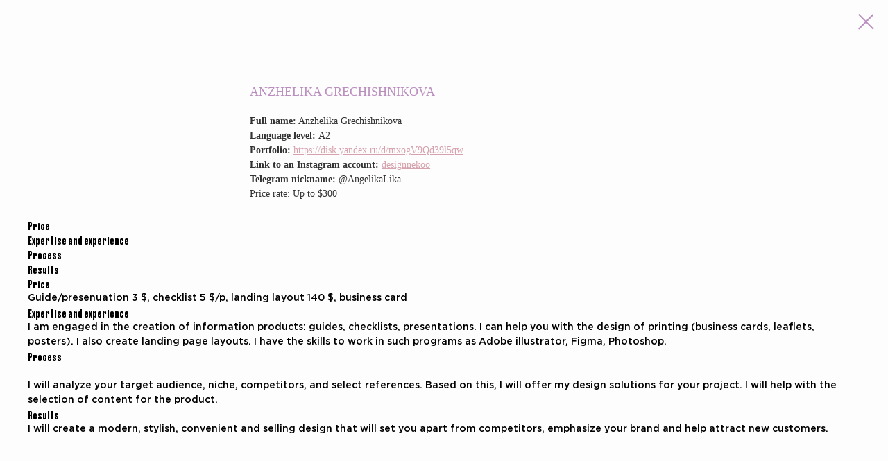

--- FILE ---
content_type: text/plain
request_url: https://www.google-analytics.com/j/collect?v=1&_v=j102&a=872965972&t=pageview&_s=1&dl=https%3A%2F%2Fnioly.ru%2Fgraphicdesign%2Ftproduct%2F388958423-829060900561-anzhelika-grechishnikova&ul=en-us%40posix&dt=Anzhelika%20Grechishnikova&sr=1280x720&vp=1280x720&_u=IEBAAEABAAAAACAAI~&jid=1347532653&gjid=1285778257&cid=1115744609.1768752414&tid=UA-171788884-1&_gid=1556287486.1768752414&_r=1&_slc=1&z=982671403
body_size: -448
content:
2,cG-1G4G82CCN3